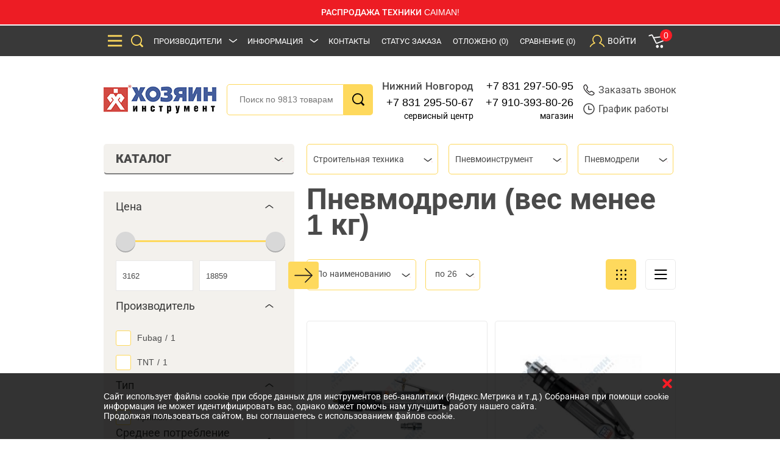

--- FILE ---
content_type: text/html; charset=utf-8
request_url: https://www.google.com/recaptcha/api2/anchor?ar=1&k=6Le1xtMUAAAAAF9rtNw0logyYRcCrAKhwEvXk-nW&co=aHR0cHM6Ly9ob3p5YWluLm5ub3YucnU6NDQz&hl=ru&v=PoyoqOPhxBO7pBk68S4YbpHZ&size=normal&anchor-ms=20000&execute-ms=30000&cb=8brfhk6b0qt8
body_size: 49668
content:
<!DOCTYPE HTML><html dir="ltr" lang="ru"><head><meta http-equiv="Content-Type" content="text/html; charset=UTF-8">
<meta http-equiv="X-UA-Compatible" content="IE=edge">
<title>reCAPTCHA</title>
<style type="text/css">
/* cyrillic-ext */
@font-face {
  font-family: 'Roboto';
  font-style: normal;
  font-weight: 400;
  font-stretch: 100%;
  src: url(//fonts.gstatic.com/s/roboto/v48/KFO7CnqEu92Fr1ME7kSn66aGLdTylUAMa3GUBHMdazTgWw.woff2) format('woff2');
  unicode-range: U+0460-052F, U+1C80-1C8A, U+20B4, U+2DE0-2DFF, U+A640-A69F, U+FE2E-FE2F;
}
/* cyrillic */
@font-face {
  font-family: 'Roboto';
  font-style: normal;
  font-weight: 400;
  font-stretch: 100%;
  src: url(//fonts.gstatic.com/s/roboto/v48/KFO7CnqEu92Fr1ME7kSn66aGLdTylUAMa3iUBHMdazTgWw.woff2) format('woff2');
  unicode-range: U+0301, U+0400-045F, U+0490-0491, U+04B0-04B1, U+2116;
}
/* greek-ext */
@font-face {
  font-family: 'Roboto';
  font-style: normal;
  font-weight: 400;
  font-stretch: 100%;
  src: url(//fonts.gstatic.com/s/roboto/v48/KFO7CnqEu92Fr1ME7kSn66aGLdTylUAMa3CUBHMdazTgWw.woff2) format('woff2');
  unicode-range: U+1F00-1FFF;
}
/* greek */
@font-face {
  font-family: 'Roboto';
  font-style: normal;
  font-weight: 400;
  font-stretch: 100%;
  src: url(//fonts.gstatic.com/s/roboto/v48/KFO7CnqEu92Fr1ME7kSn66aGLdTylUAMa3-UBHMdazTgWw.woff2) format('woff2');
  unicode-range: U+0370-0377, U+037A-037F, U+0384-038A, U+038C, U+038E-03A1, U+03A3-03FF;
}
/* math */
@font-face {
  font-family: 'Roboto';
  font-style: normal;
  font-weight: 400;
  font-stretch: 100%;
  src: url(//fonts.gstatic.com/s/roboto/v48/KFO7CnqEu92Fr1ME7kSn66aGLdTylUAMawCUBHMdazTgWw.woff2) format('woff2');
  unicode-range: U+0302-0303, U+0305, U+0307-0308, U+0310, U+0312, U+0315, U+031A, U+0326-0327, U+032C, U+032F-0330, U+0332-0333, U+0338, U+033A, U+0346, U+034D, U+0391-03A1, U+03A3-03A9, U+03B1-03C9, U+03D1, U+03D5-03D6, U+03F0-03F1, U+03F4-03F5, U+2016-2017, U+2034-2038, U+203C, U+2040, U+2043, U+2047, U+2050, U+2057, U+205F, U+2070-2071, U+2074-208E, U+2090-209C, U+20D0-20DC, U+20E1, U+20E5-20EF, U+2100-2112, U+2114-2115, U+2117-2121, U+2123-214F, U+2190, U+2192, U+2194-21AE, U+21B0-21E5, U+21F1-21F2, U+21F4-2211, U+2213-2214, U+2216-22FF, U+2308-230B, U+2310, U+2319, U+231C-2321, U+2336-237A, U+237C, U+2395, U+239B-23B7, U+23D0, U+23DC-23E1, U+2474-2475, U+25AF, U+25B3, U+25B7, U+25BD, U+25C1, U+25CA, U+25CC, U+25FB, U+266D-266F, U+27C0-27FF, U+2900-2AFF, U+2B0E-2B11, U+2B30-2B4C, U+2BFE, U+3030, U+FF5B, U+FF5D, U+1D400-1D7FF, U+1EE00-1EEFF;
}
/* symbols */
@font-face {
  font-family: 'Roboto';
  font-style: normal;
  font-weight: 400;
  font-stretch: 100%;
  src: url(//fonts.gstatic.com/s/roboto/v48/KFO7CnqEu92Fr1ME7kSn66aGLdTylUAMaxKUBHMdazTgWw.woff2) format('woff2');
  unicode-range: U+0001-000C, U+000E-001F, U+007F-009F, U+20DD-20E0, U+20E2-20E4, U+2150-218F, U+2190, U+2192, U+2194-2199, U+21AF, U+21E6-21F0, U+21F3, U+2218-2219, U+2299, U+22C4-22C6, U+2300-243F, U+2440-244A, U+2460-24FF, U+25A0-27BF, U+2800-28FF, U+2921-2922, U+2981, U+29BF, U+29EB, U+2B00-2BFF, U+4DC0-4DFF, U+FFF9-FFFB, U+10140-1018E, U+10190-1019C, U+101A0, U+101D0-101FD, U+102E0-102FB, U+10E60-10E7E, U+1D2C0-1D2D3, U+1D2E0-1D37F, U+1F000-1F0FF, U+1F100-1F1AD, U+1F1E6-1F1FF, U+1F30D-1F30F, U+1F315, U+1F31C, U+1F31E, U+1F320-1F32C, U+1F336, U+1F378, U+1F37D, U+1F382, U+1F393-1F39F, U+1F3A7-1F3A8, U+1F3AC-1F3AF, U+1F3C2, U+1F3C4-1F3C6, U+1F3CA-1F3CE, U+1F3D4-1F3E0, U+1F3ED, U+1F3F1-1F3F3, U+1F3F5-1F3F7, U+1F408, U+1F415, U+1F41F, U+1F426, U+1F43F, U+1F441-1F442, U+1F444, U+1F446-1F449, U+1F44C-1F44E, U+1F453, U+1F46A, U+1F47D, U+1F4A3, U+1F4B0, U+1F4B3, U+1F4B9, U+1F4BB, U+1F4BF, U+1F4C8-1F4CB, U+1F4D6, U+1F4DA, U+1F4DF, U+1F4E3-1F4E6, U+1F4EA-1F4ED, U+1F4F7, U+1F4F9-1F4FB, U+1F4FD-1F4FE, U+1F503, U+1F507-1F50B, U+1F50D, U+1F512-1F513, U+1F53E-1F54A, U+1F54F-1F5FA, U+1F610, U+1F650-1F67F, U+1F687, U+1F68D, U+1F691, U+1F694, U+1F698, U+1F6AD, U+1F6B2, U+1F6B9-1F6BA, U+1F6BC, U+1F6C6-1F6CF, U+1F6D3-1F6D7, U+1F6E0-1F6EA, U+1F6F0-1F6F3, U+1F6F7-1F6FC, U+1F700-1F7FF, U+1F800-1F80B, U+1F810-1F847, U+1F850-1F859, U+1F860-1F887, U+1F890-1F8AD, U+1F8B0-1F8BB, U+1F8C0-1F8C1, U+1F900-1F90B, U+1F93B, U+1F946, U+1F984, U+1F996, U+1F9E9, U+1FA00-1FA6F, U+1FA70-1FA7C, U+1FA80-1FA89, U+1FA8F-1FAC6, U+1FACE-1FADC, U+1FADF-1FAE9, U+1FAF0-1FAF8, U+1FB00-1FBFF;
}
/* vietnamese */
@font-face {
  font-family: 'Roboto';
  font-style: normal;
  font-weight: 400;
  font-stretch: 100%;
  src: url(//fonts.gstatic.com/s/roboto/v48/KFO7CnqEu92Fr1ME7kSn66aGLdTylUAMa3OUBHMdazTgWw.woff2) format('woff2');
  unicode-range: U+0102-0103, U+0110-0111, U+0128-0129, U+0168-0169, U+01A0-01A1, U+01AF-01B0, U+0300-0301, U+0303-0304, U+0308-0309, U+0323, U+0329, U+1EA0-1EF9, U+20AB;
}
/* latin-ext */
@font-face {
  font-family: 'Roboto';
  font-style: normal;
  font-weight: 400;
  font-stretch: 100%;
  src: url(//fonts.gstatic.com/s/roboto/v48/KFO7CnqEu92Fr1ME7kSn66aGLdTylUAMa3KUBHMdazTgWw.woff2) format('woff2');
  unicode-range: U+0100-02BA, U+02BD-02C5, U+02C7-02CC, U+02CE-02D7, U+02DD-02FF, U+0304, U+0308, U+0329, U+1D00-1DBF, U+1E00-1E9F, U+1EF2-1EFF, U+2020, U+20A0-20AB, U+20AD-20C0, U+2113, U+2C60-2C7F, U+A720-A7FF;
}
/* latin */
@font-face {
  font-family: 'Roboto';
  font-style: normal;
  font-weight: 400;
  font-stretch: 100%;
  src: url(//fonts.gstatic.com/s/roboto/v48/KFO7CnqEu92Fr1ME7kSn66aGLdTylUAMa3yUBHMdazQ.woff2) format('woff2');
  unicode-range: U+0000-00FF, U+0131, U+0152-0153, U+02BB-02BC, U+02C6, U+02DA, U+02DC, U+0304, U+0308, U+0329, U+2000-206F, U+20AC, U+2122, U+2191, U+2193, U+2212, U+2215, U+FEFF, U+FFFD;
}
/* cyrillic-ext */
@font-face {
  font-family: 'Roboto';
  font-style: normal;
  font-weight: 500;
  font-stretch: 100%;
  src: url(//fonts.gstatic.com/s/roboto/v48/KFO7CnqEu92Fr1ME7kSn66aGLdTylUAMa3GUBHMdazTgWw.woff2) format('woff2');
  unicode-range: U+0460-052F, U+1C80-1C8A, U+20B4, U+2DE0-2DFF, U+A640-A69F, U+FE2E-FE2F;
}
/* cyrillic */
@font-face {
  font-family: 'Roboto';
  font-style: normal;
  font-weight: 500;
  font-stretch: 100%;
  src: url(//fonts.gstatic.com/s/roboto/v48/KFO7CnqEu92Fr1ME7kSn66aGLdTylUAMa3iUBHMdazTgWw.woff2) format('woff2');
  unicode-range: U+0301, U+0400-045F, U+0490-0491, U+04B0-04B1, U+2116;
}
/* greek-ext */
@font-face {
  font-family: 'Roboto';
  font-style: normal;
  font-weight: 500;
  font-stretch: 100%;
  src: url(//fonts.gstatic.com/s/roboto/v48/KFO7CnqEu92Fr1ME7kSn66aGLdTylUAMa3CUBHMdazTgWw.woff2) format('woff2');
  unicode-range: U+1F00-1FFF;
}
/* greek */
@font-face {
  font-family: 'Roboto';
  font-style: normal;
  font-weight: 500;
  font-stretch: 100%;
  src: url(//fonts.gstatic.com/s/roboto/v48/KFO7CnqEu92Fr1ME7kSn66aGLdTylUAMa3-UBHMdazTgWw.woff2) format('woff2');
  unicode-range: U+0370-0377, U+037A-037F, U+0384-038A, U+038C, U+038E-03A1, U+03A3-03FF;
}
/* math */
@font-face {
  font-family: 'Roboto';
  font-style: normal;
  font-weight: 500;
  font-stretch: 100%;
  src: url(//fonts.gstatic.com/s/roboto/v48/KFO7CnqEu92Fr1ME7kSn66aGLdTylUAMawCUBHMdazTgWw.woff2) format('woff2');
  unicode-range: U+0302-0303, U+0305, U+0307-0308, U+0310, U+0312, U+0315, U+031A, U+0326-0327, U+032C, U+032F-0330, U+0332-0333, U+0338, U+033A, U+0346, U+034D, U+0391-03A1, U+03A3-03A9, U+03B1-03C9, U+03D1, U+03D5-03D6, U+03F0-03F1, U+03F4-03F5, U+2016-2017, U+2034-2038, U+203C, U+2040, U+2043, U+2047, U+2050, U+2057, U+205F, U+2070-2071, U+2074-208E, U+2090-209C, U+20D0-20DC, U+20E1, U+20E5-20EF, U+2100-2112, U+2114-2115, U+2117-2121, U+2123-214F, U+2190, U+2192, U+2194-21AE, U+21B0-21E5, U+21F1-21F2, U+21F4-2211, U+2213-2214, U+2216-22FF, U+2308-230B, U+2310, U+2319, U+231C-2321, U+2336-237A, U+237C, U+2395, U+239B-23B7, U+23D0, U+23DC-23E1, U+2474-2475, U+25AF, U+25B3, U+25B7, U+25BD, U+25C1, U+25CA, U+25CC, U+25FB, U+266D-266F, U+27C0-27FF, U+2900-2AFF, U+2B0E-2B11, U+2B30-2B4C, U+2BFE, U+3030, U+FF5B, U+FF5D, U+1D400-1D7FF, U+1EE00-1EEFF;
}
/* symbols */
@font-face {
  font-family: 'Roboto';
  font-style: normal;
  font-weight: 500;
  font-stretch: 100%;
  src: url(//fonts.gstatic.com/s/roboto/v48/KFO7CnqEu92Fr1ME7kSn66aGLdTylUAMaxKUBHMdazTgWw.woff2) format('woff2');
  unicode-range: U+0001-000C, U+000E-001F, U+007F-009F, U+20DD-20E0, U+20E2-20E4, U+2150-218F, U+2190, U+2192, U+2194-2199, U+21AF, U+21E6-21F0, U+21F3, U+2218-2219, U+2299, U+22C4-22C6, U+2300-243F, U+2440-244A, U+2460-24FF, U+25A0-27BF, U+2800-28FF, U+2921-2922, U+2981, U+29BF, U+29EB, U+2B00-2BFF, U+4DC0-4DFF, U+FFF9-FFFB, U+10140-1018E, U+10190-1019C, U+101A0, U+101D0-101FD, U+102E0-102FB, U+10E60-10E7E, U+1D2C0-1D2D3, U+1D2E0-1D37F, U+1F000-1F0FF, U+1F100-1F1AD, U+1F1E6-1F1FF, U+1F30D-1F30F, U+1F315, U+1F31C, U+1F31E, U+1F320-1F32C, U+1F336, U+1F378, U+1F37D, U+1F382, U+1F393-1F39F, U+1F3A7-1F3A8, U+1F3AC-1F3AF, U+1F3C2, U+1F3C4-1F3C6, U+1F3CA-1F3CE, U+1F3D4-1F3E0, U+1F3ED, U+1F3F1-1F3F3, U+1F3F5-1F3F7, U+1F408, U+1F415, U+1F41F, U+1F426, U+1F43F, U+1F441-1F442, U+1F444, U+1F446-1F449, U+1F44C-1F44E, U+1F453, U+1F46A, U+1F47D, U+1F4A3, U+1F4B0, U+1F4B3, U+1F4B9, U+1F4BB, U+1F4BF, U+1F4C8-1F4CB, U+1F4D6, U+1F4DA, U+1F4DF, U+1F4E3-1F4E6, U+1F4EA-1F4ED, U+1F4F7, U+1F4F9-1F4FB, U+1F4FD-1F4FE, U+1F503, U+1F507-1F50B, U+1F50D, U+1F512-1F513, U+1F53E-1F54A, U+1F54F-1F5FA, U+1F610, U+1F650-1F67F, U+1F687, U+1F68D, U+1F691, U+1F694, U+1F698, U+1F6AD, U+1F6B2, U+1F6B9-1F6BA, U+1F6BC, U+1F6C6-1F6CF, U+1F6D3-1F6D7, U+1F6E0-1F6EA, U+1F6F0-1F6F3, U+1F6F7-1F6FC, U+1F700-1F7FF, U+1F800-1F80B, U+1F810-1F847, U+1F850-1F859, U+1F860-1F887, U+1F890-1F8AD, U+1F8B0-1F8BB, U+1F8C0-1F8C1, U+1F900-1F90B, U+1F93B, U+1F946, U+1F984, U+1F996, U+1F9E9, U+1FA00-1FA6F, U+1FA70-1FA7C, U+1FA80-1FA89, U+1FA8F-1FAC6, U+1FACE-1FADC, U+1FADF-1FAE9, U+1FAF0-1FAF8, U+1FB00-1FBFF;
}
/* vietnamese */
@font-face {
  font-family: 'Roboto';
  font-style: normal;
  font-weight: 500;
  font-stretch: 100%;
  src: url(//fonts.gstatic.com/s/roboto/v48/KFO7CnqEu92Fr1ME7kSn66aGLdTylUAMa3OUBHMdazTgWw.woff2) format('woff2');
  unicode-range: U+0102-0103, U+0110-0111, U+0128-0129, U+0168-0169, U+01A0-01A1, U+01AF-01B0, U+0300-0301, U+0303-0304, U+0308-0309, U+0323, U+0329, U+1EA0-1EF9, U+20AB;
}
/* latin-ext */
@font-face {
  font-family: 'Roboto';
  font-style: normal;
  font-weight: 500;
  font-stretch: 100%;
  src: url(//fonts.gstatic.com/s/roboto/v48/KFO7CnqEu92Fr1ME7kSn66aGLdTylUAMa3KUBHMdazTgWw.woff2) format('woff2');
  unicode-range: U+0100-02BA, U+02BD-02C5, U+02C7-02CC, U+02CE-02D7, U+02DD-02FF, U+0304, U+0308, U+0329, U+1D00-1DBF, U+1E00-1E9F, U+1EF2-1EFF, U+2020, U+20A0-20AB, U+20AD-20C0, U+2113, U+2C60-2C7F, U+A720-A7FF;
}
/* latin */
@font-face {
  font-family: 'Roboto';
  font-style: normal;
  font-weight: 500;
  font-stretch: 100%;
  src: url(//fonts.gstatic.com/s/roboto/v48/KFO7CnqEu92Fr1ME7kSn66aGLdTylUAMa3yUBHMdazQ.woff2) format('woff2');
  unicode-range: U+0000-00FF, U+0131, U+0152-0153, U+02BB-02BC, U+02C6, U+02DA, U+02DC, U+0304, U+0308, U+0329, U+2000-206F, U+20AC, U+2122, U+2191, U+2193, U+2212, U+2215, U+FEFF, U+FFFD;
}
/* cyrillic-ext */
@font-face {
  font-family: 'Roboto';
  font-style: normal;
  font-weight: 900;
  font-stretch: 100%;
  src: url(//fonts.gstatic.com/s/roboto/v48/KFO7CnqEu92Fr1ME7kSn66aGLdTylUAMa3GUBHMdazTgWw.woff2) format('woff2');
  unicode-range: U+0460-052F, U+1C80-1C8A, U+20B4, U+2DE0-2DFF, U+A640-A69F, U+FE2E-FE2F;
}
/* cyrillic */
@font-face {
  font-family: 'Roboto';
  font-style: normal;
  font-weight: 900;
  font-stretch: 100%;
  src: url(//fonts.gstatic.com/s/roboto/v48/KFO7CnqEu92Fr1ME7kSn66aGLdTylUAMa3iUBHMdazTgWw.woff2) format('woff2');
  unicode-range: U+0301, U+0400-045F, U+0490-0491, U+04B0-04B1, U+2116;
}
/* greek-ext */
@font-face {
  font-family: 'Roboto';
  font-style: normal;
  font-weight: 900;
  font-stretch: 100%;
  src: url(//fonts.gstatic.com/s/roboto/v48/KFO7CnqEu92Fr1ME7kSn66aGLdTylUAMa3CUBHMdazTgWw.woff2) format('woff2');
  unicode-range: U+1F00-1FFF;
}
/* greek */
@font-face {
  font-family: 'Roboto';
  font-style: normal;
  font-weight: 900;
  font-stretch: 100%;
  src: url(//fonts.gstatic.com/s/roboto/v48/KFO7CnqEu92Fr1ME7kSn66aGLdTylUAMa3-UBHMdazTgWw.woff2) format('woff2');
  unicode-range: U+0370-0377, U+037A-037F, U+0384-038A, U+038C, U+038E-03A1, U+03A3-03FF;
}
/* math */
@font-face {
  font-family: 'Roboto';
  font-style: normal;
  font-weight: 900;
  font-stretch: 100%;
  src: url(//fonts.gstatic.com/s/roboto/v48/KFO7CnqEu92Fr1ME7kSn66aGLdTylUAMawCUBHMdazTgWw.woff2) format('woff2');
  unicode-range: U+0302-0303, U+0305, U+0307-0308, U+0310, U+0312, U+0315, U+031A, U+0326-0327, U+032C, U+032F-0330, U+0332-0333, U+0338, U+033A, U+0346, U+034D, U+0391-03A1, U+03A3-03A9, U+03B1-03C9, U+03D1, U+03D5-03D6, U+03F0-03F1, U+03F4-03F5, U+2016-2017, U+2034-2038, U+203C, U+2040, U+2043, U+2047, U+2050, U+2057, U+205F, U+2070-2071, U+2074-208E, U+2090-209C, U+20D0-20DC, U+20E1, U+20E5-20EF, U+2100-2112, U+2114-2115, U+2117-2121, U+2123-214F, U+2190, U+2192, U+2194-21AE, U+21B0-21E5, U+21F1-21F2, U+21F4-2211, U+2213-2214, U+2216-22FF, U+2308-230B, U+2310, U+2319, U+231C-2321, U+2336-237A, U+237C, U+2395, U+239B-23B7, U+23D0, U+23DC-23E1, U+2474-2475, U+25AF, U+25B3, U+25B7, U+25BD, U+25C1, U+25CA, U+25CC, U+25FB, U+266D-266F, U+27C0-27FF, U+2900-2AFF, U+2B0E-2B11, U+2B30-2B4C, U+2BFE, U+3030, U+FF5B, U+FF5D, U+1D400-1D7FF, U+1EE00-1EEFF;
}
/* symbols */
@font-face {
  font-family: 'Roboto';
  font-style: normal;
  font-weight: 900;
  font-stretch: 100%;
  src: url(//fonts.gstatic.com/s/roboto/v48/KFO7CnqEu92Fr1ME7kSn66aGLdTylUAMaxKUBHMdazTgWw.woff2) format('woff2');
  unicode-range: U+0001-000C, U+000E-001F, U+007F-009F, U+20DD-20E0, U+20E2-20E4, U+2150-218F, U+2190, U+2192, U+2194-2199, U+21AF, U+21E6-21F0, U+21F3, U+2218-2219, U+2299, U+22C4-22C6, U+2300-243F, U+2440-244A, U+2460-24FF, U+25A0-27BF, U+2800-28FF, U+2921-2922, U+2981, U+29BF, U+29EB, U+2B00-2BFF, U+4DC0-4DFF, U+FFF9-FFFB, U+10140-1018E, U+10190-1019C, U+101A0, U+101D0-101FD, U+102E0-102FB, U+10E60-10E7E, U+1D2C0-1D2D3, U+1D2E0-1D37F, U+1F000-1F0FF, U+1F100-1F1AD, U+1F1E6-1F1FF, U+1F30D-1F30F, U+1F315, U+1F31C, U+1F31E, U+1F320-1F32C, U+1F336, U+1F378, U+1F37D, U+1F382, U+1F393-1F39F, U+1F3A7-1F3A8, U+1F3AC-1F3AF, U+1F3C2, U+1F3C4-1F3C6, U+1F3CA-1F3CE, U+1F3D4-1F3E0, U+1F3ED, U+1F3F1-1F3F3, U+1F3F5-1F3F7, U+1F408, U+1F415, U+1F41F, U+1F426, U+1F43F, U+1F441-1F442, U+1F444, U+1F446-1F449, U+1F44C-1F44E, U+1F453, U+1F46A, U+1F47D, U+1F4A3, U+1F4B0, U+1F4B3, U+1F4B9, U+1F4BB, U+1F4BF, U+1F4C8-1F4CB, U+1F4D6, U+1F4DA, U+1F4DF, U+1F4E3-1F4E6, U+1F4EA-1F4ED, U+1F4F7, U+1F4F9-1F4FB, U+1F4FD-1F4FE, U+1F503, U+1F507-1F50B, U+1F50D, U+1F512-1F513, U+1F53E-1F54A, U+1F54F-1F5FA, U+1F610, U+1F650-1F67F, U+1F687, U+1F68D, U+1F691, U+1F694, U+1F698, U+1F6AD, U+1F6B2, U+1F6B9-1F6BA, U+1F6BC, U+1F6C6-1F6CF, U+1F6D3-1F6D7, U+1F6E0-1F6EA, U+1F6F0-1F6F3, U+1F6F7-1F6FC, U+1F700-1F7FF, U+1F800-1F80B, U+1F810-1F847, U+1F850-1F859, U+1F860-1F887, U+1F890-1F8AD, U+1F8B0-1F8BB, U+1F8C0-1F8C1, U+1F900-1F90B, U+1F93B, U+1F946, U+1F984, U+1F996, U+1F9E9, U+1FA00-1FA6F, U+1FA70-1FA7C, U+1FA80-1FA89, U+1FA8F-1FAC6, U+1FACE-1FADC, U+1FADF-1FAE9, U+1FAF0-1FAF8, U+1FB00-1FBFF;
}
/* vietnamese */
@font-face {
  font-family: 'Roboto';
  font-style: normal;
  font-weight: 900;
  font-stretch: 100%;
  src: url(//fonts.gstatic.com/s/roboto/v48/KFO7CnqEu92Fr1ME7kSn66aGLdTylUAMa3OUBHMdazTgWw.woff2) format('woff2');
  unicode-range: U+0102-0103, U+0110-0111, U+0128-0129, U+0168-0169, U+01A0-01A1, U+01AF-01B0, U+0300-0301, U+0303-0304, U+0308-0309, U+0323, U+0329, U+1EA0-1EF9, U+20AB;
}
/* latin-ext */
@font-face {
  font-family: 'Roboto';
  font-style: normal;
  font-weight: 900;
  font-stretch: 100%;
  src: url(//fonts.gstatic.com/s/roboto/v48/KFO7CnqEu92Fr1ME7kSn66aGLdTylUAMa3KUBHMdazTgWw.woff2) format('woff2');
  unicode-range: U+0100-02BA, U+02BD-02C5, U+02C7-02CC, U+02CE-02D7, U+02DD-02FF, U+0304, U+0308, U+0329, U+1D00-1DBF, U+1E00-1E9F, U+1EF2-1EFF, U+2020, U+20A0-20AB, U+20AD-20C0, U+2113, U+2C60-2C7F, U+A720-A7FF;
}
/* latin */
@font-face {
  font-family: 'Roboto';
  font-style: normal;
  font-weight: 900;
  font-stretch: 100%;
  src: url(//fonts.gstatic.com/s/roboto/v48/KFO7CnqEu92Fr1ME7kSn66aGLdTylUAMa3yUBHMdazQ.woff2) format('woff2');
  unicode-range: U+0000-00FF, U+0131, U+0152-0153, U+02BB-02BC, U+02C6, U+02DA, U+02DC, U+0304, U+0308, U+0329, U+2000-206F, U+20AC, U+2122, U+2191, U+2193, U+2212, U+2215, U+FEFF, U+FFFD;
}

</style>
<link rel="stylesheet" type="text/css" href="https://www.gstatic.com/recaptcha/releases/PoyoqOPhxBO7pBk68S4YbpHZ/styles__ltr.css">
<script nonce="6zBM78y0GXQRFAPxtDpk7w" type="text/javascript">window['__recaptcha_api'] = 'https://www.google.com/recaptcha/api2/';</script>
<script type="text/javascript" src="https://www.gstatic.com/recaptcha/releases/PoyoqOPhxBO7pBk68S4YbpHZ/recaptcha__ru.js" nonce="6zBM78y0GXQRFAPxtDpk7w">
      
    </script></head>
<body><div id="rc-anchor-alert" class="rc-anchor-alert"></div>
<input type="hidden" id="recaptcha-token" value="[base64]">
<script type="text/javascript" nonce="6zBM78y0GXQRFAPxtDpk7w">
      recaptcha.anchor.Main.init("[\x22ainput\x22,[\x22bgdata\x22,\x22\x22,\[base64]/[base64]/[base64]/[base64]/[base64]/UltsKytdPUU6KEU8MjA0OD9SW2wrK109RT4+NnwxOTI6KChFJjY0NTEyKT09NTUyOTYmJk0rMTxjLmxlbmd0aCYmKGMuY2hhckNvZGVBdChNKzEpJjY0NTEyKT09NTYzMjA/[base64]/[base64]/[base64]/[base64]/[base64]/[base64]/[base64]\x22,\[base64]\\u003d\\u003d\x22,\x22GMO9ISc5wp01w70PwpnCuRnCiCTCrsOJblxQZ8OKSQ/DoH43OF0KwpHDtsOiIQd6WcKsQcKgw5I1w6jDoMOWw55cICUnG0p/L8OwdcK9e8OVGRHDnErDlnzCvWdOCAsbwq9wJFDDtE0sPsKVwqcvUsKyw4RCwo90w5fCncKTwqLDhR3Ds1PCvzxPw7J8wrDDmcOww5vCsxMZwq3Djl7CpcKIw5Q/w7bCtUbCnw5ELmomayzCqcKDwqR2wo3Ds1DDm8OowqhAw6jDvsK4A8K8A8ORSh/CpQN4w4zCh8OWwqnDoMOcNMO0Aws1wrBYMW/DsMOIwptKw5LDo13Dl1nCqsO9U8O5w7orw7lZfWTCgx7DoCNhKznCmFTCoMK5Mx/DtH1Ww6fDgsOow5DCu1FCw4pnE2rCqwB9w7XDp8OhW8OTSQspIm3CkivCkMONwo7DocOMwrnDkcOowqhQw4DCtsObdjUfwrdlwpfCo1fDosOJw41ZbMODw7ATIcKcw6tzw4QgDnrDicKkUMOPfcO2wpTDkMO+wpB4WVULw4bDhU5sQ1/Cr8OBDTRFwrzCn8KbwoYwFsOOGEhhOMK2LcO8wqnClcOoGsKqwqvDr8KoT8KhOsO2YQFtw7A0QhoFY8OgL0BRXV/Cr8KZw5U2bUpaaMK2w6bCrRUbDDRWHcKUw7XCjcOywonDtcKkEsOcw6DDo8KPdlnDm8OFw4TCtcKIwpRwU8OEwoDCoEDDkSfCusO2wqrDhVXDg3QoJ2kkw7U6AMOyPsKmw6IOw7wVwprDlsOAw4IAw6HDiGIqwq0PYsKPfC/DrAVYw7x8wotRUznDiTIiwo48aMOUwqstKMOFwoEuw49PTMKjWWo6BsKvAMKGV1w0w45RW2HDvcO/UsKrw4XChDrDpkPCoMOGw47Dpn1CcsOGw6PCqMOXTcOkwqNnwqHDm8KKXsKya8KAw7bDtcOfEFY/[base64]/[base64]/CmhjCm3RsZgQ4w6nCgSYTwrrCpcO/[base64]/[base64]/DvMK3Uk3CgQgHwqPDiwktI2pbKEB6w6U5fDBfw7jCkBF+bkbDmhDCgsOIwr0ow5bDpMO1BcOywoAOwq/CgRdgwqvDomnCiBNdw49+w5NTfsO7YMOyX8OOwp5iw73Du1NYw6nCtEJFw4Ryw5UdJcOew4ksPcKDDcKxwpxACMKDIm3DtTnCjcKcw4kNAsOhw53DikPDosObUcKlI8OFwoYDDyAMwoAxwoDCh8Onw5IDw65ra2IeG0/DscKJdsKdw77ChsK2w79OwqoIDcOKJHfCoMKew57CqcOEwo0tNcKAeiTCk8KpwrvDkXZ4DMKZLC7Dp1nCu8OzeEQ9w58dPsO1wpbCtSd1Fi5awrTClC3Du8KRw4/CtRPDgcOfJhfDtGZyw5dBw6nCsRXDnsKAw53CisKwVE4JHMOoTF0/w43CscONfyIPw4AYwqjCv8KvOEE5K8OowqIEBcKAOXkxw6nDo8O+wrNjZ8OiZcKywoI5w58SSMOEw6kJw4HCoMOYEmDCoMKDw69AwrZNw6LCjMKcBn1rE8O3A8KBLlnDji/[base64]/DicKnw5wcw4dMfsOKBS/DklTDtsKfwokNRcKPQ1Uyw57ClsOMw5Njw6DDicKnCsOdAhMMwqhxDy4CwpRsw6fCoC/DqnXCvsKlwoHDo8K8WG3DgcKAfD9Vw7rCjmUPw7MFQHBbw5jDtcKUw5nDrcKPVMKmwpzCv8O6ZsOdW8OFJcOxwpl/TcOfYsK5N8OcJWLCvWjCh0jClMO2MUTDu8KvVgzDrcO/O8Ksb8K0RMOnw5jDoGXDu8KowqMMF8K8VsOMF1kcIcK7w5nDrcKlwqMBwq3DnGTCgcKcYgHDp8KWQXFzwo7Di8KmwqUJwprCnCnCncOYw7lKwrnCmMK7PcK/[base64]/[base64]/CsGTCgEpnwqfCo8Obw6XDhHLDnMKgwq/[base64]/Dqgg/wrEyNBfCp8KMwpzCnnTDrcKcw6s4SsOgMcKnSU55wq7Dpj3Co8KBeBZzTDQbZDjCgyQrR1J7wqA2VhsUYMKLwrI3wq3CnsORw4fDs8ORGRI6wojCmcKAEEU/w7fDq1MOMMKsGXx5AWvCqsOzw5/Cq8KCRsORdx4SwogHWRfCrMKzcl3CgMOCPMKFd1XCsMKgGxADIsOkYW/DvMO3Z8KWwpXCvyJewrbCs0UkB8OlF8OLenM1wp/DvjZmw5cIIBgpA1UCEMKHb0UlwqsMw7fCqVIJZxDCkxjCp8KTQnATw6VawrNnEcOpKEBgw7zDrMKaw6YSw57Dl33Dg8OuIxYiRjcSwotjXcKgw4HDrQY/wqPCpjEOfmPDp8Oiwq7CgMOBwogMwoHDszN3wqTCk8OAGsKDwoQUwpLDpi3Du8OEGhR3P8KbwptLakNCwpMJO2FDIMO8PsK2w73DlcONVwkxN2oEGsKmwp4fwq5iaSzCrxE6wpnDhmATw70kw6/CnUoZeWLDm8O/w4FCbsOtwpvDnVTDu8O6wrPDgsKnSMOhwrLCmkIvw6BXX8Krw6zDgsOOEl0zw4jDmiTCn8OYMyjDuMO4woLDocOGwo/DoxbDlsKaw4LCom8AH2gDRSUyB8KsOFJHQCxEAB/[base64]/DsCEGXcKoCCTDg09+KiFdwqNPR18oUsKjMGl0EVlAZUJZTSE+GcOuBVVYwqvDg2LDq8Kkwq44w7LDpzjDnldZQ8K4woPCt0MRD8KRPEvCo8Osw4Urw7HCklMkwo/[base64]/CsG1Xf09YRGouwr7DiXjDmy7Dp8OFMWLDhBfDlUTDm0/CgcKhw6Ivw6tFL04gwrnCsGkcw7zDlsOYwoTDo3wkwp7DtHI1ZVJXw7xMfsKvwpXCiE3DnB7DvsOAw7E4wqxFd8ODwr7Cmgwow4ZyBEcwwrgZPVEEFFhcwrQ1YcKkC8OaW3UOA8KrSg/[base64]/w6xoMcOQMULCuWbDpwnCgcKXNcKWwpF4V8OPOMOAXcOoE8KxHQbCnjUCT8KtWsO7ZAd0w5HDi8Kpw55QGsK/[base64]/Dk8K/VcOjw43Coi0kw7vDicKHWsK8wrdXwp3ChTYfwpnCl8OXQ8OlWMK2woLCrcKdPcOCwrFlw4jDmsKSKxABwq/Dn0dVw51SE1NHwrrDnnHCu37DqMOUeQzCk8OSamB6dzkMwooBK0I3WcO/[base64]/Cjh/DnzYRw4dewq/CvcOwwr9AXcKlPcKTeMOmw6QwwoTDhEAgBsOxC8KHw6zCmcKpwpTDgsKbWMKVw6HCi8Ogw6bCrsKJw4YewqxwVBZsM8Kxw67DoMOyH31BHEM9w6MtADDCqsOZIcKHw57CrcOBw5zDl8OtM8OICw7DlMKDMsKZWT/DiMKwwoo9wrnDucOLw47DpxzCiVTDv8KtRDzDp0DDjxVRwo/CvMO1w44dwpzCvsKtH8KYwqPCtcOfw6woTsO1w5LDjyzDm0LCrCDDlAfDssOBVMKdw4DDrMOhwqLDpsOxwpnDsC3CicKXO8KSXiTCkMKvDcKOw4sIL39aFcOUa8K5Nio5cV/DqMKdwoPChcOSwqgzw40gBTfDlF/Do0DCsMOVwqjDmGs7w5ZBcwMVw5PDrWDDsABsK3TDrRd4wovDgRnCnMOowqrDihfCmcOqw7tCw7wywrxZwq7CjsO6w5rCu2BZPF0oEz8yw4fDiMO7wrfCosKew5nDrRzCnwk/QhNTB8OPP0PCm3EFw4fCscOaIMOZwrwHB8K+wqjCtMKkwqsrw4zCucOMw6zDtcKnScK1fRDCr8KMw4nCkxHDihrDksKJwpDDlDQCwqYfw7ptwqLDjMO7XwpdESPDqsO/aD7CpcOrw4HDtkkaw4DDvlTDocKqworCmGTDpBEMHWUEwqLDhWfCr0FsVsO/wocKXRTDtBYHasOJw4XClmUlwpzCv8O6ST7Dl0rDh8KNdcOcSk/[base64]/ClnvCgMOXwpjDgMKvwppLKMOxw4nDlljClgTCmGfCsH88wo9rwrHDlzHDvDQAL8K4bMKzwqcUw55uHjjCs1JCw5BWDcKKHgoWw5kEw7Z3wp9cw6XDhMKqw4vDssKFw7oiw5VDw6/DjMKyQgXClcOCO8OLwqZJV8Kkax8qw5QLw5zClcKNJRNAwoR6w4HChmVEw6ZaPCdHPsKjBBTDnMONwqbDtjLClEMSYk0+M8KjSMKiwpvDphdbaHjCj8OlFcONUUFzKQJyw7LCsUkOCHwJw47DsMOEw5Z/wqjDo1wGQBstwqjDpA02wqXDtMOow7gDw69qAETCsMOuU8Ovw6sEAMKQw5xKTSnDvsOLVcOgXsOLUwjChSnCogzDrmvClsKPKMKFL8OjIFzDuT7DgU7DocKawpbCssK/w64CW8OBw75AOiPDtFDClEPCjlTDjSkfb33DqcOCw4HDucKXwpvDhD4wGC/ClWN6DMKcw5bDssOwwrLCvlrCizMGVlJXBHJ6R1jDjlfCjMKqwp/CkcKDKcOUwrDCvsOEdXvDizHDoljDqMO9e8OvwovDvsK8w4DDrsKVGDlBwo4NwpXCm3ljwr7CncOzw7Yiw4dowoPCosOHWyvDsl/DncOSwpEIw6AWf8KZw6PCumfDiMO3w4jDtMORYRHDk8ORw7nDjyfCo8KhWnbCkl4cw5HCqMOvw4QjEMOVwrDClGpjw5B/w5rCs8O0N8OfYi/DksObZH/CrmIvwozDvAM/wro1wpg9RjPDnTMVw51Zw7M0wpIhwrx2wpA4V03CkhPCrMKNw53CjsKcw4EAwppiwqxXwr3CtMOGGQIcw6g9wqIkwqjCiD3DvcOoYcOYJlzCnS5OcMOHQU9aT8OywqHDtBvCqScPw6RYwp/DjcK0wrY3fcKBw5tYw5pyCTYhw6dnf3w0w5DDhlPDlcOiPsKHE8OzJ00rQywxwpPCuMOBwpFOfcOawocRw5kvw7/CgsOZCSp2HQTCkcOdwoDCokLDt8KMUcKTCcKUeUXDs8OqccKCCsKORAXDiEoTdEbCjMOHNMK6w6vDm8K4LsORw4EPw6IHwpbDpipESy/[base64]/AsOGbMOywqbCi0VuwrNAKcKrK3cGHcKkwoLDlifCgCxlwqvClHnChcOhw7rDpwfCjcOgwr3DhsKNf8KNNSvCv8OGNMKADhxIUnJxbFrComFGwqfCnnbDunHCv8OuEMOhR0sYGWrCjMORw6YfAnvCjMO/wrfCn8O4w4wNb8KXwrcWEMKQNMO/[base64]/[base64]/[base64]/Dj8OAw4Naw5HDsMKLw4lww4Naw556wrXCkMO4c8OOMiNeTAjDiMKrw6oNwrHDmcOfwqcldSJKQGgHw4xRWsO2w50oRsK3ZDULwqTCtcK7w4DCuxUmwr0rwq/DliDDqg44D8O7w4/CjcKywpx9bQXDsDDCg8KrwoJjw7kwwq9ow5gewqsxJSzCkWIGfgMlbcKkfGLCj8OiJ2bDvE87Gi4zw48/wpHCmgFZwqgWOTrCrydNw4zDm29Gw5vDi1PDoycDLMOPw6zDvl0XwpDDqDVtw51Zf8K3VcK+ccK4PcKEIcK7Pn02w59Uw6jCiSkdETI0wqLCqcKrGAxGwq/Dg1IGw7MVw7zCiGnCnw/CsSLDg8K0F8O6w7FNw5ZOw7UWOsOHwprCuUoKY8OcdTjDknLDkMOwUznDqjVvel9nQ8KocyZawoB3wpvCs04Qw67DhcKxwpvCj3YRFsKgw4jDl8ORwq9GwqcZPlEwdHzCrQfDvwzCv0/CvMK8OcKIwo3CtwLDp2cPw70EGsK9FVnDqcKyw6zCt8OSccKdVkN7wpFIw594wrxRw4IKdcKlVFwbBW1jfsOsSGvCnMK7wrdmw6bDtx5Ew4kmwrsUwoJRTk5GOkYSccOteD3CoXbDv8OwVHp3w7DDmMO4w4kCwrXDnFIgcggtw7nCvMKbFcOfDcKJw6Y6e0/[base64]/DjMOaNS0xw77DusOlw4rCqcKzXcOiVEVVw6YSwpA1wpfDvMOPwqknPFzCq8Kkw5p+Wg02wrooM8KobQnCnwNua2lQw4FDX8KdHMKAw7hWw6pfDsKocAVBwolWwp/[base64]/DuSXCnQ4sW8O2w4JhRsOCVnlKwqZDVcOKcsOoe8O0LW4fwowOwoHCrsO2w77DrcK+wrdKwqPDi8KLTcO9TMOlD1PCn0nDj23ClFk/wqTDg8OLw4Mjw6bCo8KiDMOxwq80w6vCo8Knw5XDvMKGwoXDjl/CkDXDl1RFLsKEEsOxXDB8wqZ6wr1nwpzDh8ObJWPDswg+FMKPASDDihwWG8O2wp/DhMOJwoPClsO7J0XDpsKHw6Mtw6LDtVzDgR85w6TDllt+wofChMO/VsKxwrLDl8KAIW8/wovCgncXDsOywqscXMOow5skcVJfecOpacK8F0jDtgAqwqVRw67CpMKOwoY4FsKlw4fCgcKdwp7DinHDvQVnwpTCjMKRw4PDhcOZFcK2woI/MnpMa8O8w47CvSYfKRjCocOyaHZewqbDgBNZw7ZJSMK/[base64]/NcOCwqVywpTDriFQEjgNWEYXw4pHUMKbw6VMw73Di8Oaw6o7w5rDmSDCpsK5wpzDlxzDvjIxw5smLD/[base64]/CrlTDpUZowo7Cgl1EQ8KlPH/[base64]/BAJkX8Obw5/DkMOfA8KSZW7CtMOmeMKUwq7DqcO7w5MJw6HDmcK4wo5iUREVwp7DtMOBb0rCqcOKb8OlwpgqfsKyDlZbemvDjcKTd8OUwpzCmcOVZXfDkSnDjH/CiD1uR8KQCMOPwrLDksO7wrQcwp1CY0NdNsOewoocF8OiXRLCpsK3bGLDni0VcD1Qb3DCsMKjwoYDUiPCi8Kuc13ClC/CksKJw6VXB8O9wpbDjMKmQMOSN1vDpMOWwrcSwofDk8Kxw6XDlHrCvgA0woMlw5o8wo/Cq8K6wq/[base64]/Ck8ODR8KowoMVwpM1G8K9wrXCnMOvwrNTHMKCw7kmwqrCs1jCrsOSw7nCn8K/w6pnGMK7AMK0wobDsBnChsKLw6scDhMoUWvCucK/Yh4wIsKoamrDkcOJwoXDsD8lw5jDj37CukTCmz9lC8KSwo/[base64]/GcORHSt0YcOLHgRDElUcwq9EEcKGw5zCk8OMw4HCh0rCi2/DuMOHYsOba21rwqEAOQp1D8K4w7UkHcOCw6vDrsK+dGJ8a8Kqwq7DoER9wpbDgx/DoiR8wrByFzo2w77DtHceQknCmwlHw4PCgSvCi3Utw7M2F8OXw5zDnBzDjMKLwpQJwqvDtm1IwotsVsO6fMKqScKGWmjCkgVcKVs5H8O9ASk2w73Cs0/[base64]/[base64]/G8O3wq3Cq8KfEUfCj8OxwpMQw4XDkhVcw7TDi8OmJVo7fRzCrz1tZ8OaVkLDr8KNwqbDgyjChcOVwpLCkMKHwpgeQMKkdMK8CcOXw7nDil55w4dDwp/[base64]/DjAJsDcKCR8OUcjfDrcOCwp00BcOUOgl/w7Miw43Ds8O0E33Do3jDhcKBMWMJw6LCqcKbw5bCncOCwrTCt1kewpbCgj3CicOsGHR3TydOwqLDicO1w5TCp8KGw49xUxF+E2MkwpzCmEfDggnCrsOYw5/ChcKJQ0/CgUnCkMOUwpnClsKCwph5GxnCqkklGgDDrMOGJkvDgAvCgcOsw6rCp1Y9cRRnw6HDqEvCgxZNFkZ7w4PDuBhhUSdUFsKHdMKXBQDCjcKLR8O9wrAeaGw9wo3CpsOfEsKaBSo6AcOBw7XDjwnCvU8zwr/Dm8OWw5jDtsOlw4fCksKCwoUiw4PCt8KAP8KEwqvDpBEvwrAADm/CnMKZwq7CicKuEcKZU1/DmsOgFTnDlEPDgsKzw7E0S8Kww7/Dm1jCv8KAdEN7F8KMd8OzwpPCqMKuw6Q6w6nDoUgSwp/Dp8Kfw78dS8O1XcKsM1/CmsOESMKcwrgBEWMbR8KDw7p/wqNwJMKwNcKAw4HCuBfCg8KDAMOgOXvDpMK6QsK5N8OHw4VPwp/CiMKBAxUhTcOlTgBHw69/w4xZd3gea8OeYB8qesKIOAbDmG/CkcK1w540w6zCuMKnwoHCl8KwWi8jw6xgUcKzRBfDncKLwp5Wfhh6wqnCpSXDiA4tMMKEwplUwqZHbMKKbsOdwpnDt2c2Tyd8T0LDpEHCgFDCoMOZwpnDocONBMKtI39VwpzDoBQsQcKRw6LCiFIGAGnCnRBQwo1+VcK1KRTDtcKsD8KjRxB+cy8/JMKuKyzClMOow4UKPV0mwrTCik98wrjDhsONSjVJTRhYwpB1wrDCm8Oiw6/CpAzDtsOOKsO8wo/DkQXDrnbDlC9oQsOWCQbDqcKyacOFwrJzwpjDmiXCs8KLw4V7wqtyw6TDnHlcRMOhBGMAw6lyw5kTw7rCrg47MMK/w6Jiw67DgcODw5TDiggLUyjDnMK+woJ/w4rCkws6XsOEGMOew6tFw69baTDDiMK6w7fDhyYYw6/Cpk1qw5jCkhR7wq3CnHoKwrplZSLDrU/[base64]/[base64]/[base64]/w6LCuMOoYcKRwp8zZcK9wq5twqQxw5zDs8Kmw4l0JMOmw4nCmMKlw7YowrvCp8OBwpLDjXvCvGYUCzbDrmptURJyL8KZf8OowrI/wqxjwpzDvxEbw4MUwp/CmSrCmcOIwpDDj8ODNMO1w45QwqJAMWhhQsOdw6gfwpfDusOHw7TDklPDt8O3Chkrb8KCNDp8RQIWfQXDvBtCw7XCm04UAcKCPcO/w4bCj3nDpGp8wqsRQcOhK3dsw7RYLVrDvMKFw6VFwrFbUXTDtFoIXMKMw4JiH8OfO2LCqMK8w4XDhnnDlcOCwoAPw4pAUMOPU8K+w7LDqcKLVBTCrsOsw6/CsMKRBXnCtgnCpBFww6Maw7XDmcKjNU/Dr27CksO3AgPCvsO/[base64]/[base64]/HMK5ZcKrw67Cj8OzdMOJX8ODwp4oeVzCu8K/[base64]/Dllxcw6rCsRBbwrbDpEl2wr3Clm7Du2zDtsKTBMKqSsK9acKUw4w0wp/ClFHCs8Oqw4kOw4IGYz8Lwq5XPVl9wqAewr9Vw74Zw5jChcOkTcOTw5XDqcKgC8K7PUR2LMK4cRXDsHHDlTjChcOTHcOqCMOdwrofw7fCj3PCocOzwrDDgsOvfXRlwrk+w6XDnsKSw74DD2IPY8KjSFfCncOab3/DvsKHbsOjTHfDrmxWRsK4wqnDhwTDg8KzQnsZwq04wqUmw6FvBVMxwrtQw4XCl1xQWMKSfcKFwq4Ya2kxXE7Dnw56wq3Dhn7CncKJQ0XCscOfA8O8wo/[base64]/DrsKxw7bCmsKPw5xoUlMHKmEFdxvCucOwem9Dw4/CuCHCtmcCwqE7wpMdwpPDlMOewqYjw7XCosKxwozDkBHCjRPDuy5DwotNOynCmsOew5TCoMKxw6bCg8OZVcKJccO4w6HCu0HCisKswp5MwoTCt3lLw4bDpcKfAiIMwq/DuXHDqVDDhMKiwq3CsThIwoRQwrrCssO2JMKTcsOoen11PiwCacKswqgfw5IvfU9wYMO8KmMsHBjCpx9zTsOOCAMkPsKEBFnCuG7CplA1w5Zhw77CkcOJw7dbwrPDgxUSJDtiwojDocO6w4fCjnjDpC3DusOvwq90w4TCmzNKwrzCgSDDvcK/w4XDnEMYwqokw75hw4PDql/DrFjDoFXDtsKBGhbDq8O9wqPDmnMSwr8hCsKowpRaAcKNXcOdw7jCmMO/KCrCtcK+w5tPw4N/w5rCiB9oUX7Dq8Oyw5HCnhprZMKRwq/Dl8ODOwLCocONw5VufsOKwoMXFMK/w7c0GMK9ChvCmsKcfcOiVlfDuFZhwp0tRiPCmsKcw5LDgcO2wpPDs8OWY1RswrPDksKswrgESmDDkMOFYFTDnMOuSEzDvMO8w7EiWcOuYMKnwpYnYVHDhsKgw67DowjCnMKdw5HCgX/DtcKPwrp1UkJnDHsAwp7DmMOrTTPDvD49VcOdw7B9w40fw7pdIlDCmcOULUXCs8KVbcObw6vDsmhDw6HCulp6wrZzwprDjyLDqMO3wqZdPMKJwofDjMO3w53Cj8Kxwp1EEBvDvH5JdMOswpXCpsKlw67ClMKXw7bCkcKrEcOOG2nCjMOAwoolJ2AtDsO/[base64]/TmDDksONwoRQVRBsw77CrAvDmmPDqkk7bVNcaFMWwrBlwpPClsOywqjCucKOSMOjw7EawqE6wp8RwpvDjcOGw43DgcK+KMK3BSY/DGlVSMKEw4BCw79zwqEPwpbCthE4SV1Sa8KlAcKOXlTCnsO+ZXt2wq3CocOQworCtjDDni3CosOKwpDCnMK9w7E1wo/Dv8Ovw4/CvCdILcKcworDvcK4wowEfsKqw5vCn8O0w5MlFsKzNBrChWljwrzCicOXBW/DhTMFw5JxdBsGUWbClsOWbA8Kwo1Kwrc6YhxTeG0Ww6rDtcKlwp10w5MvI2sFZ8O4IgpBNMKtwpjDkcKRRcO2WsOrw5XCusKyEMOEGMK7w6wVwqliwp/ChsKtw7xlwpB+woPDu8K2BcK6asKFcTfDjMK0w44hFVrCr8KRQHLDp2TDoE/Cvm4taS3CtybDqEV1OmZZScO+asOlwohYGXLCuSt+DMKwUhhdwrkzwrDDrMK6DsOjwq/CisKvw5llwqJuKMKfbUPDt8OdC8OXw6zDnlPCocOgwqEwKsOcEi7DiMOkCF5SK8K9w6rDmgrDp8OwOlx/wp/DvFDDqMO0wqbDjsKoIDbCkMOwwrjCslXDp0UGw5zCrMKawoYxwo4MwojCr8O+wrDCqF/[base64]/Dq8KXN8O7cw4UwqXDhjo7wofDlHfCgcODw61pEgDDvMKtSsOcHMOsesOMHTIRwo5pw7XCs3nDn8O4ESvDtcKywr/ChcKrN8K9UWwQScOFw53DvCRgW3Ayw5rDg8OOK8KXKWV8L8OKwqrDpMOaw7lyw5rDh8K7CRPCg01WXHATVMKQwrVAwpLDnAfDrMKyJMKCXMOXbkd3wrBNd2ZGBGRLwrEAw5DDqcKQB8KqwojDrkHCqMO6CMKOw5JVw6kaw495cmMtOS/[base64]/wqAQw6UZJMO/w5UDwrvDkH0/[base64]/CtDRtw5oMwp9dQUnDt8KFeC3Do05MSsOdw5hce0rCr0zDhMKSw7HDsznCicKEw5VOwr/DpghwB2s0HnVpw5ETw6XChFrCv1rDtFJAw4h9JEokID7DvcO8McK2w4ImDlZ2bAbDv8K/Q15sZU82esOyWMKRHiNYXxDCjsOOU8KpCE1TWiZuXAQ+wrvDtTFfA8OswovDqwXDnQMBw5hdw7EXH00xw4PCg0TCiw7DncKlw7B2w4kVdMOaw7ctwrTCtMKjIgvChsO/UMO6FsK+w7TDrsOBw6bCqQLDhQ8mHh/DlQF5NGfCucO4w48ywozDpsKswpPDgBELwrUeE3vDoSkTwqjDpjjDqHZzwqDDoAHDvB/DgMKTw5EAJcO2LsKewpDDlsKWc2ouw5nDs8OuBk0LMsO/axHDshZQw6vCo2JmZ8OfwoJKDnDDpUZtw53DusOgwrsiwohrwoDDs8OkwqBgBWHCqQFswrZaw5rDrsO7V8Kww7jDtMKdJTF/w68IG8KcADjCuUhocUDClMKkVHPDgMK/[base64]/wqzCnhJKw67DrUkyTsOYXiNGwrDDswvDo8OwwqHCpcOiw7M1KcOdw6PCjsKrFsO/wqY5wobDtcKPwoHChMKvKRo9wo59cmzCvgDCs3DCryXDt1nCqsOBYRdPw57Cl2/DhH5vaBHCv8OcD8Knwo/Cg8K3MsO1w5TDv8Otw7RjaQkWb1UuaVw+w7/DtcOXwrTCq3UvVCtHwo/ChHtlU8OiTHViXMOKEVA/ZjHChsO6w7A+MmzDm03Dm3vCm8OxW8O1w5A0esOAwrfCpkzClwfCmT/DocKeJl89wpBvwoDDpAXDiShYw4JlMHd/e8KPc8Oiw7jCncK4ImHDlMOrZcOdwp5VF8Kzw6V3w7/[base64]/CqQR0w6R3w7zCocO9w7bDv8O6F1s5wopnw6d1McKaTEnCrxjCjgdgw7HCmcKDH8KbQ3VNw7BQwqLCujcQaB8nHitTw4fChsKPPcOkwqHCucKBIicLKD1lNWXDpg3DmcKebFHCicK6DsKkVcOPw78ow4IMwrTCuk9AIsOnwq06CMKEw5DCgcO3A8OsXUnCgsO/dDvDh8OHR8O2w7LClhvCm8O1woTClWHChSvDuAjDl290wqwOw6JnE8OZwrluByR9w77ClAbDvsOjXcKcJm7Dv8Krw7/[base64]/ChU1HwrQ4w5dVwqBxJcOuPnQXwrfDp0PCpcO2wpjCsMOzwqFkDQjCtmoRw6HCvcO1wrsJwq4AwpTDsEPDhFbCmcO+C8KJwo4/WANeY8OvS8KoThE0IVd/JMKQEMObD8O2w5N1VVpgw5zCusK4bMOVGsOSwqnCscK9w6bCjUjDiFUhX8OSZcKLI8OSGcOfB8Klw58Vwr1WwrfDm8OqfwZ9cMK+w4/Ck37DvlNgHsKqEB1eC2vDqzsDDmTDlyHDu8O/w5nCj35lworColpXelNAeMOZwq4UwpJ7w41HFULCjkMNwrgdOFPDt0vDjh/DhcK8w4PCgQczGsOawoPCl8OyG1hMWERTw5YeY8ONw5vDnXhGwohhexZJwqYWw7/Dmxw7Yi1mw5FDd8KtMsKFwoPDmsK6w7dmw4PCvQ/Dv8O8w48UOsKUwrd1w6NuGVJOw5w+YcK3OCfDt8OlJsOpfcK2fcOZF8OzVDLCvMOhMsO2wqcieTMLwo3ChGPDvjjDncOsET3DqUcEwr1XFMOzwowpw50eZ8OtF8OZFg8ZPFAbw4oXwpnDjgbDpwBGw6HCucKWMVoERsO1wrHCjl4Cw7EYcMOsw7rClsKKwq/[base64]/dMOHCC/CvMKmwo/CmMKUwpDDqCghwp8EIMK5w7XDnxvCs8OVFMO1w5hFw4Qhw41+wotRWknDq0gewpo+bsOIw7BPPcKwQMOoMzVnw43DtRXDg3LCgEzDtEPCg3bCmHARVCrCpnXDoENnXsOpw5UFwpgqwrYnwrgTwoNnXcKlDyzDsRMiVsKQwr4jUysZwrV7E8O1w4x3w6/DqMOrwq1oUMKWwqU5SMKYwofDpsOYw6PCozdzwpjCkTc7A8KMK8KvX8KSw4VfwroXw4dlFwPCpcOLPU/CpsKAFXkAw6vDnTQEWCrCq8ORw78jw64oDRJHdMOWwrDDs2/Dm8OZXsKMX8OHM8O4emnCrcOtw7HDvDciw67CvsOZwrvDvD53w6HCkcK9wpxkw5Frw4/Dlms/J2vCucOKH8OUw4IZw7XCnQvDqH8ew6Bsw67CsDjChgRsE8OAM1PDi8OULwnDoUISPMKdwrXDocK8QcOsFE5jw75/CcKIw6XChcKXw5bCgsOyXT8bwp7CgidXE8KgwpPCqzksS3DDjsKPw51Lw6vDpQdxIMKEw6bCgjzDqUhFwqfDnMOhwoDCvMOlw717JMOSUGU+AsOtWlRYFB1Lw4vDqHtwwoRPw4Fjw5fDmBprwqbCuiwUw4R/wqdZWz/DkcKNwo9owr92FBhcw4R8w7TCnsKTZgdULlfDlXjCq8KRwqDDhQ0Jw4Few7vDszfCmsKyw5zCgDpIwot8w58tWcKOwo7CrzfDnnNtZlckwpHCpiLDkAXCqAkzwoHCsS/ClGc6w58Zw4XDmQ/[base64]/Dm0TCrsOcwobCigrDq8KTw6HCvMOkw7Z+PC1yBsOhwpcMwpRaDsOmDjQ0QMOzBmrDuMKWBMKnw7PCsR7CjAp+fEV8wojDvCwndUnCtsK6EgjDk8OPw71xJ2nCtCLCjsO+wo06w4rDk8O4WV/DrcKPw7EjScKswovCtcKJLCd4Tl7DmS4Xw4lIfMKzCMOIw7hzwqEvw6TCusOpJMKvw5BGwqPCv8O4wqgZw6vClG/DtMOgT312wrTCp2sTMsKxScOJwprCpsOHw7rDtS3CksOAXH0gw47Co07Du0TCqW7DpcKywrETwqbCo8KywotzbDRDKMO9TVcowo/CsgkpZgc7aMOcWsOWwr/[base64]/DsMOyHx/[base64]/wol6wro7wqPCt8O4w5VMaHbDpDnDrw3CtcKNTsKkwqk7w4/DgsKMBSvCqjrCg1PDl3bDp8OnGMODWsK+MX/Dh8Kgwo/CrcKOUcKww4HDt8O0DcK+HcKlBcOLw4VGU8KeHcO5wrDCmsKVwrxtwqRFwr4Fw5IRw6/ClsOdw5XCiMOIUyAvGSJNbhFCwoYdw4PCrsOtw6nCp0LCrMOxSTw6wpVDdmogw5lyRk/[base64]/DncKAw5Rkw5PCl8KBwrgfwrDClcKjw7x0w6fCqGwUworCosKMw699w5cLw6olKsOUfQzDvk/DtsKRwqoywqHDj8OLb23Cu8KcwrfCvmlYOsOZw49JwqbDssKGaMK/BRrCkCzCvl/DnmA+OMKiUCLCo8KCwohFwo0AN8K1wpTChybDmsOrKhTDqVsKBsK/dcKNOGXCiinCsmHDjVZvY8K1wpvDlyVDFn5DXA1gW0ljw4pzGg/DnFTDs8KGw7PCgEAnbF3DgC8jICjCo8Olw7MhfMKBUXI5wrJSU21+w53Dp8O2w6HCp10RwoxrfAAZwoNYwp/ChjJLwrxJNcKTwpjCn8ONwqQXw6xIasOnwpDDo8KtEcO9woPCuVHDvBXDhcOmwq/DgTEUMwoGwqfDqiDDssKONnzCpghRwqXDpELCoXIOw6Bzwo3DhMODwpl3w5LCmA7DpcKnwqA8EDoywps0bMK/wrbChkPDqlHCkwTCisOzwqQmwoHDr8Okw67ClRQwRsKUwobCkcKww4lAcxrDgMOxwqwMVMKjw6XDm8K5w6TDqsKgw6/[base64]/DriDCrMKDw4ozw6fDqcOlJsO/DsKHW8KATMKqwqIMesOfMlMmPsK6w6/[base64]/DiUNawp8gVMOJw7hRI8KuXHYqw5ZGOcO/VExaw6E9wr4wwohXfGF9CibDj8OrcDrDmjsIw6/DqsK5w4/DvR3DuiPCgsOkw5gaw7jCn3BQEsK8w4Eew6DDiAnDkDLClcOJw7LDm07CjMOgwp3DvHTDjsOpwqnCsMK2wpbDnWYBQMO5w5UCw7PCmsODWWXCt8OWYH7DtV/Dqx0qwq3DjR/Dt2jDjMKTCGDDlsKZw4BKWcKRFiwuPgzCrVcdwopmJwnDqVPDoMOuw4MpwpdOw6JvI8OTwq1vE8Knwqk5ezkcw7LCisOGI8OBSWU7w4tKf8KPw7RSPxJEw7vDmcO8wpwXbn7DgMO5M8ODwpfCvcKUw7/ClhHCp8KjBgjDn3/[base64]/CtHVGOsKGWnJJwpLDiMKbacKhdMKiwoRowrDCmgICwqUfQVfDrk8Zw5w1M2nCtsOzTDNwanrDm8O6CA7CpTrCpzRrXQBywqDDoCfDoTxRwonDgClrwqMOwqNrN8Oyw5c/FlfDpsKEw6VhAAUQOcO5w7DCqlwLKwjDhxHCssOwwq51w7vDhT7Di8OKQsOSwqnChMO8w7RZw4ZHw5DDgcOfwoZDwrtwwrPCrcOCJ8ODdMKuS14+KcO/[base64]/CocKzO0QMQx3CiMKzwpF0wo/CjMK+WsKTf8O3wpXCpicaM0XDq3skwrguwoHCjcOwWGkjwqrCkhRfw6bCkcK9NMOBUcOYXC5xw5bDqhbCv0jCunxwXMKXwrRVYScjwp9cUDPCkA0IVsKswrTCrTlXw5fCgBXCrsOrwo/DuhbDk8KpIMKLw5fCoQ/DlMOJwo7CuFzCpTtkwr5iw4VQBUbCu8Khw6DDosO2CsOdB3PCt8OVaWRqw7YGXBvDgAXCk30IFcO4R2nDqFDCn8KLwpfChMK3eGsxwpTDlMKnwqo7w4sfw47CuzfClsKsw5Bnw6Fvw4lPwpZ8HMKkF0bDmsOGwqrDpsKSbg\\u003d\\u003d\x22],null,[\x22conf\x22,null,\x226Le1xtMUAAAAAF9rtNw0logyYRcCrAKhwEvXk-nW\x22,0,null,null,null,1,[16,21,125,63,73,95,87,41,43,42,83,102,105,109,121],[1017145,420],0,null,null,null,null,0,null,0,1,700,1,null,0,\[base64]/76lBhnEnQkZnOKMAhmv8xEZ\x22,0,0,null,null,1,null,0,0,null,null,null,0],\x22https://hozyain.nnov.ru:443\x22,null,[1,1,1],null,null,null,0,3600,[\x22https://www.google.com/intl/ru/policies/privacy/\x22,\x22https://www.google.com/intl/ru/policies/terms/\x22],\x22zCLTW7hJhUrwSenvVL/+O+VFo6558p2/Tfq5oYmlv1Y\\u003d\x22,0,0,null,1,1769024872699,0,0,[10,159],null,[128,52,3,47,58],\x22RC-uTb8nVrVLLW2iQ\x22,null,null,null,null,null,\x220dAFcWeA57fMbNE7rbMbwdLQu0WmcdKHZ9wANCYaolmEHbpFHtoVxBpLXiqdaHH2Kvz28Tz1lzMMPcGtJLLkNXUEHpVqjDg3gKRA\x22,1769107672728]");
    </script></body></html>

--- FILE ---
content_type: text/html; charset=UTF-8
request_url: https://hozyain.nnov.ru/shop/filter/sidebar?category_alias=construction_machinery/pneumatic/pneumatic_drill/&parameters=721_755&_=1769021272012
body_size: 1485
content:
<div id="filters" class="catalog-filters">

    <div id='waiter'>
        <div id='waiter_block'>
            <div id='arrow'></div>
            <div id='shower'>
                <a href=''>Показать <span id='number'></span></a>
            </div>
        </div>
        <div class='arrow_right'></div>
    </div>

    <form class="group catalog-filters__section">

        <div class="catalog-sidebar-filters__body">
            <div class="accordeon accordeon_filter range-slider second-accordeon">
                <div class="accordeon-btn">
                    <h3>Цена</h3>
                    <div class="arrow arrow_bottom"></div>
                </div>
                <div class="accordeon-content">
                    <div id="slider-range" data-from_max="3162" data-to_max="18859" data-from_current="3162" data-to_current="18859"></div>
                    <div class="values-slider-range-output">
                        <label for="price_from"></label>
                        <input class="price_from" type="text" id="price_from" name="price_from" readonly="readonly"/>
                        <label for="price_to"></label>
                        <input class="price_to" type="text" id="price_to" name="price_to" readonly="readonly"/>
                    </div>
                </div>
            </div>
            
                
                       
                       
                
                       
                       
            
        </div>
        
    </form>

                                        <form class="group ">
                    <div class="accordeon accordeon_filter second-accordeon accordeon_checkboxes">
                        <div class="accordeon-btn">
                            <h3>Производитель</h3>
                            <div class="arrow arrow_bottom"></div>
                        </div>
                        <div class="catalog-sidebar-filters__body">
                            
                                                                    <div class="accordeon-content">
                                        <div class="form-control">
                                            <div class="check">
                                                <input type="checkbox"
                                                       name="cnts1"
                                                       value="1_20"
                                                       id="check_1_20"
                                                                                                                                                              />
                                                <label for="check_1_20">
                                                                                                            <span class="box"></span>
                                                        <span class="param_list box-name">Fubag</span> <span class="catalog-filters__divider">/</span> <span class="catalog-filters__counter">1</span>
                                                                                                    </label>
                                            </div>
                                        </div>
                                    </div>
                                                            
                                                                    <div class="accordeon-content">
                                        <div class="form-control">
                                            <div class="check">
                                                <input type="checkbox"
                                                       name="cnts1"
                                                       value="1_74"
                                                       id="check_1_74"
                                                                                                                                                              />
                                                <label for="check_1_74">
                                                                                                            <span class="box"></span>
                                                        <span class="param_list box-name">TNT</span> <span class="catalog-filters__divider">/</span> <span class="catalog-filters__counter">1</span>
                                                                                                    </label>
                                            </div>
                                        </div>
                                    </div>
                                                                                            
                        </div>
                    </div>
                </form>
                                                <form class="group ">
                    <div class="accordeon accordeon_filter second-accordeon accordeon_checkboxes">
                        <div class="accordeon-btn">
                            <h3>Тип</h3>
                            <div class="arrow arrow_bottom"></div>
                        </div>
                        <div class="catalog-sidebar-filters__body">
                            
                                                                    <div class="accordeon-content">
                                        <div class="form-control">
                                            <div class="check">
                                                <input type="checkbox"
                                                       name="cnts712"
                                                       value="712_742"
                                                       id="check_712_742"
                                                                                                                                                              />
                                                <label for="check_712_742">
                                                                                                            <span class="box"></span>
                                                        <span class="param_list box-name">прямая</span> <span class="catalog-filters__divider">/</span> <span class="catalog-filters__counter">2</span>
                                                                                                    </label>
                                            </div>
                                        </div>
                                    </div>
                                                                                            
                        </div>
                    </div>
                </form>
                                                <form class="group ">
                    <div class="accordeon accordeon_filter second-accordeon accordeon_checkboxes">
                        <div class="accordeon-btn">
                            <h3>Среднее потребление воздуха</h3>
                            <div class="arrow arrow_bottom"></div>
                        </div>
                        <div class="catalog-sidebar-filters__body">
                            
                                                                    <div class="accordeon-content">
                                        <div class="form-control">
                                            <div class="check">
                                                <input type="checkbox"
                                                       name="cnts719"
                                                       value="719_2564"
                                                       id="check_719_2564"
                                                                                                                                                              />
                                                <label for="check_719_2564">
                                                                                                            <span class="box"></span>
                                                        <span class="param_list box-name">156 л/мин</span> <span class="catalog-filters__divider">/</span> <span class="catalog-filters__counter">1</span>
                                                                                                    </label>
                                            </div>
                                        </div>
                                    </div>
                                                            
                                                                    <div class="accordeon-content">
                                        <div class="form-control">
                                            <div class="check">
                                                <input type="checkbox"
                                                       name="cnts719"
                                                       value="719_753"
                                                       id="check_719_753"
                                                                                                                                                              />
                                                <label for="check_719_753">
                                                                                                            <span class="box"></span>
                                                        <span class="param_list box-name">170 л/мин</span> <span class="catalog-filters__divider">/</span> <span class="catalog-filters__counter">1</span>
                                                                                                    </label>
                                            </div>
                                        </div>
                                    </div>
                                                            
                                                                    <div class="accordeon-content">
                                        <div class="form-control">
                                            <div class="check">
                                                <input type="checkbox"
                                                       name="cnts719"
                                                       value="719_754"
                                                       id="check_719_754"
                                                        disabled="disabled"                                                                                                        />
                                                <label for="check_719_754" class=disabledLabel>
                                                                                                            <span class="box"></span>
                                                        <span class="param_list_none param_list box-name">226 л/мин</span> <span class="catalog-filters__divider">/</span> <span class="catalog-filters__counter">0</span>
                                                                                                    </label>
                                            </div>
                                        </div>
                                    </div>
                                                                                            
                        </div>
                    </div>
                </form>
                                                <form class="group ">
                    <div class="accordeon accordeon_filter second-accordeon accordeon_checkboxes">
                        <div class="accordeon-btn">
                            <h3>Скорость</h3>
                            <div class="arrow arrow_bottom"></div>
                        </div>
                        <div class="catalog-sidebar-filters__body">
                            
                                                                    <div class="accordeon-content">
                                        <div class="form-control">
                                            <div class="check">
                                                <input type="checkbox"
                                                       name="cnts715"
                                                       value="715_746"
                                                       id="check_715_746"
                                                        disabled="disabled"                                                                                                        />
                                                <label for="check_715_746" class=disabledLabel>
                                                                                                            <span class="box"></span>
                                                        <span class="param_list_none param_list box-name">800 об/мин</span> <span class="catalog-filters__divider">/</span> <span class="catalog-filters__counter">0</span>
                                                                                                    </label>
                                            </div>
                                        </div>
                                    </div>
                                                            
                                                                    <div class="accordeon-content">
                                        <div class="form-control">
                                            <div class="check">
                                                <input type="checkbox"
                                                       name="cnts715"
                                                       value="715_747"
                                                       id="check_715_747"
                                                        disabled="disabled"                                                                                                        />
                                                <label for="check_715_747" class=disabledLabel>
                                                                                                            <span class="box"></span>
                                                        <span class="param_list_none param_list box-name">1800 об/мин</span> <span class="catalog-filters__divider">/</span> <span class="catalog-filters__counter">0</span>
                                                                                                    </label>
                                            </div>
                                        </div>
                                    </div>
                                                            
                                                                    <div class="accordeon-content">
                                        <div class="form-control">
                                            <div class="check">
                                                <input type="checkbox"
                                                       name="cnts715"
                                                       value="715_2558"
                                                       id="check_715_2558"
                                                                                                                                                              />
                                                <label for="check_715_2558">
                                                                                                            <span class="box"></span>
                                                        <span class="param_list box-name">2500 об/мин</span> <span class="catalog-filters__divider">/</span> <span class="catalog-filters__counter">1</span>
                                                                                                    </label>
                                            </div>
                                        </div>
                                    </div>
                                                            
                                                                    <div class="accordeon-content">
                                        <div class="form-control">
                                            <div class="check">
                                                <input type="checkbox"
                                                       name="cnts715"
                                                       value="715_750"
                                                       id="check_715_750"
                                                                                                                                                              />
                                                <label for="check_715_750">
                                                                                                            <span class="box"></span>
                                                        <span class="param_list box-name">2600 об/мин</span> <span class="catalog-filters__divider">/</span> <span class="catalog-filters__counter">1</span>
                                                                                                    </label>
                                            </div>
                                        </div>
                                    </div>
                                                                                            
                        </div>
                    </div>
                </form>
                                                <form class="group ">
                    <div class="accordeon accordeon_filter second-accordeon accordeon_checkboxes">
                        <div class="accordeon-btn">
                            <h3>Патрон</h3>
                            <div class="arrow arrow_bottom"></div>
                        </div>
                        <div class="catalog-sidebar-filters__body">
                            
                                                                    <div class="accordeon-content">
                                        <div class="form-control">
                                            <div class="check">
                                                <input type="checkbox"
                                                       name="cnts713"
                                                       value="713_745"
                                                       id="check_713_745"
                                                                                                                                                              />
                                                <label for="check_713_745">
                                                                                                            <span class="box"></span>
                                                        <span class="param_list box-name">быстрозажимной</span> <span class="catalog-filters__divider">/</span> <span class="catalog-filters__counter">1</span>
                                                                                                    </label>
                                            </div>
                                        </div>
                                    </div>
                                                            
                                                                    <div class="accordeon-content">
                                        <div class="form-control">
                                            <div class="check">
                                                <input type="checkbox"
                                                       name="cnts713"
                                                       value="713_744"
                                                       id="check_713_744"
                                                                                                                                                              />
                                                <label for="check_713_744">
                                                                                                            <span class="box"></span>
                                                        <span class="param_list box-name">ключевой</span> <span class="catalog-filters__divider">/</span> <span class="catalog-filters__counter">1</span>
                                                                                                    </label>
                                            </div>
                                        </div>
                                    </div>
                                                                                            
                        </div>
                    </div>
                </form>
                                                <form class="group ">
                    <div class="accordeon accordeon_filter second-accordeon accordeon_checkboxes">
                        <div class="accordeon-btn">
                            <h3>Вес</h3>
                            <div class="arrow arrow_bottom"></div>
                        </div>
                        <div class="catalog-sidebar-filters__body">
                            
                                                                    <div class="accordeon-content">
                                        <div class="form-control">
                                            <div class="check">
                                                <input type="checkbox"
                                                       name="cnts721"
                                                       value="721_755"
                                                       id="check_721_755"
                                                                                                               checked="checked"                                                 />
                                                <label for="check_721_755">
                                                                                                            <span class="box"></span>
                                                        <span class="param_list box-name">менее 1 кг</span> <span class="catalog-filters__divider">/</span> <span class="catalog-filters__counter">2</span>
                                                                                                    </label>
                                            </div>
                                        </div>
                                    </div>
                                                            
                                                                    <div class="accordeon-content">
                                        <div class="form-control">
                                            <div class="check">
                                                <input type="checkbox"
                                                       name="cnts721"
                                                       value="721_756"
                                                       id="check_721_756"
                                                                                                                                                              />
                                                <label for="check_721_756">
                                                                                                            <span class="box"></span>
                                                        <span class="param_list box-name">1 кг и более</span> <span class="catalog-filters__divider">/</span> <span class="catalog-filters__counter">3</span>
                                                                                                    </label>
                                            </div>
                                        </div>
                                    </div>
                                                                                            
                        </div>
                    </div>
                </form>
                        
    <div><a href="" class="button button_red md-hidden show__link">Показать товары</a></div>
    <a href="/shop/construction_machinery/pneumatic/pneumatic_drill/" class="main-btn btn_other-2"><span>Очистить всё</span></a>
</div>
